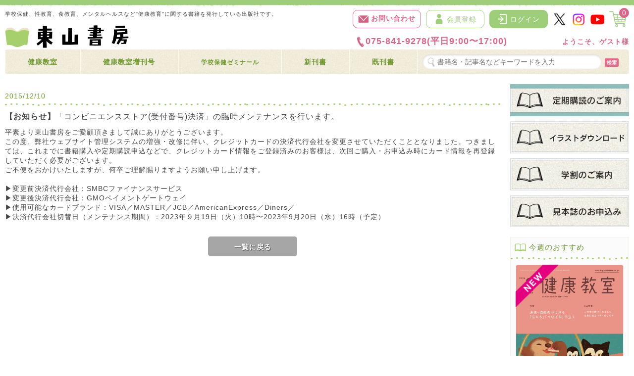

--- FILE ---
content_type: text/html; charset=UTF-8
request_url: http://higashiyama.co.jp/topics/detail/54
body_size: 68136
content:
<!doctype html>
<html lang="ja">
<head prefix="og: https://ogp.me/ns# fb: https://ogp.me/ns/fb# product: https://ogp.me/ns/product#">
    <meta charset="utf-8">
    <meta name="viewport" content="width=device-width, initial-scale=1, shrink-to-fit=no">
    <meta name="eccube-csrf-token" content="0ff905a1a759d5e127d45d80c3b350a.vlds2eWIFHd90wUfmtQTfaaiDBGians3yx3Lqs3wcmU._R0Cm4ziR0M7tUMsqod5CuD1W3DEIR9Sp1Gp5JjIHxzVYSGbrNFcRgSGVA">
    <title>東山書房 / ニュース記事</title>
            
<meta property="og:type" content="article"/>
<meta property="og:site_name" content="東山書房"/>

                    <link rel="icon" href="/html/user_data/assets/img/common/favicon.ico">
    <link rel="stylesheet" href="https://use.fontawesome.com/releases/v5.3.1/css/all.css" integrity="sha384-mzrmE5qonljUremFsqc01SB46JvROS7bZs3IO2EmfFsd15uHvIt+Y8vEf7N7fWAU" crossorigin="anonymous">
    <link rel="stylesheet" href="/html/template/default/assets/css/style.css">
        <script src="/html/bundle/front.bundle.js"></script>
        <script>
        $(function() {
            $.ajaxSetup({
                'headers': {
                    'ECCUBE-CSRF-TOKEN': $('meta[name="eccube-csrf-token"]').attr('content')
                }
            });
        });
    </script>
                    <link rel="stylesheet" href="/html/user_data/assets/css/reset.css">
        <link rel="stylesheet" href="/html/user_data/assets/css/cmm.css">
    <link rel="stylesheet" href="/html/user_data/assets/css/table.css">
    <link rel="stylesheet" href="/html/user_data/assets/css/contents.css">
    <link rel="stylesheet" href="/html/user_data/assets/css/customize.css">
    <!-- Google tag (gtag.js) -->
    <script async src="https://www.googletagmanager.com/gtag/js?id=G-XN5ME52Y23"></script>
    <script>
    window.dataLayer = window.dataLayer || []; function gtag(){dataLayer.push(arguments);} gtag('js', new Date()); gtag('config', 'G-XN5ME52Y23');
    </script>
</head>
<body id="page_topics42_detail" class="other_page">


<div class="ec-layoutRole">
                <header class="ec-layoutRole__header">
                <!-- ▼【4系・新規】ヘッダー -->
            <style>
	.popup_mypage {
		font-size: small;
		width: auto;
		min-width: 100px;
		padding: 10px;
		display: none;
		position: absolute;
		line-height: 1.2;
		top: 45px;
		right:55px;
		z-index: 15;
		background: #fff;
		border: #9ece7a solid 1px;
		border-radius: 2px;
		-webkit-border-radius: 2px;
		-moz-border-radius: 2px;
	}
	.popup_mypage p:first-child {
		line-height: 1.3;
		margin-bottom: 0.5em;
	}
	.popup_cart {
		font-size: small;
		width: auto;
		min-width: 120px;
		padding: 10px;
		display: none;
		position: absolute;
		top: 45px;
		right:5px;
		z-index: 15;
		background: #fff;
		border: #9ece7a solid 1px;
		border-radius: 2px;
		-webkit-border-radius: 2px;
		-moz-border-radius: 2px;
	}
	.popup_cart .product_type {
		margin-bottom: 5px;
	}
	.popup_cart div:last-child {
		margin-bottom: 0;
	}
	.popup_mypage a,
	.popup_cart a {
		text-decoration: underline;
	}

	.popup_mypage h2,
	.popup_cart h2 {
		font-size: 1.2em;
	}
	.quantity,
	.money {
		font-size: 14px;
		font-weight: bold;
	}
</style>
<script>
	$(function() {
		var $body = $('body');
		var $window = $(window);

		$window.on('scroll', function() {
			var scrollTop = $window.scrollTop();
			var windowWidth = $window.width();

			// 画面幅が768px未満の場合
			if (windowWidth < 768) {
			if (scrollTop > 10) {
				if (!$body.hasClass('header-fixed')) {
				$body.addClass('header-fixed');
				}
			} else {
				if ($body.hasClass('header-fixed')) {
				$body.removeClass('header-fixed');
				}
			}
			}
			// 画面幅が768px以上の場合
			else if (windowWidth < 880) {
			if (scrollTop > 20) {
				if (!$body.hasClass('header-fixed')) {
				$body.addClass('header-fixed');
				}
			} else {
				if ($body.hasClass('header-fixed')) {
				$body.removeClass('header-fixed');
				}
			}
			}
		});
		$window.on('load resize', function() {
			var windowWidth = $window.width();
			var scrollTop = $window.scrollTop();

			// 画面幅が768px未満の場合
			if (windowWidth < 768) {
			if (scrollTop <= 10 && $body.hasClass('header-fixed')) {
				$body.removeClass('header-fixed');
			}
			}
			// 画面幅が768px以上、880px未満の場合
			else if (windowWidth < 880) {
			if (scrollTop <= 20 && $body.hasClass('header-fixed')) {
				$body.removeClass('header-fixed');
			}
			} 
			// 画面幅が880px以上の場合
			else {
			if ($body.hasClass('header-fixed')) {
				$body.removeClass('header-fixed');
			}
			}
		});
	});
</script>
<div id="header_wrap" class="clearfix">
	<div id="header">
		<div class="only-pc__880">
			<div class="header-top flex">
				<h1 id="site_description">学校保健、性教育、食教育、メンタルヘルスなど"健康教育"に関する書籍を発行している出版社です。</h1>
				<div class="header-top__list">
					<ul class="flex">
						<li class="contact-mail"><a href="http://higashiyama.co.jp/contact" ><img src="/html/user_data/assets/img/icon/icon_mail_red.png" alt="メールフォームへ" />お問い合わせ</a></li>
													<li class="mypage-btn"><a href="http://higashiyama.co.jp/entry"><img src="/html/user_data/assets/img/common/btn_mypage.png" alt="会員登録">会員登録</a></li>
							<li class="login-btn"><a href="http://higashiyama.co.jp/mypage/"><img src="/html/user_data/assets/img/common/btn_login.png" alt="ログイン">ログイン</a></li>
												<li class="sns-link"><a href="https://twitter.com/higashiyama_pub" target="_blank"><img src="/html/user_data/assets/img/icon/icon_x.png" alt="公式X"></a></li>
						<li class="sns-link"><a href="https://www.instagram.com/higashiyama_pub" target="_blank"><img src="/html/user_data/assets/img/icon/icon_insta.png" alt="公式インスタグラム"></a></li>
						<li class="sns-link"><a href="https://www.youtube.com/channel/UCleuOBiUeXjnRTIOhC8-4YQ/featured" target="_blank"><img src="/html/user_data/assets/img/icon/icon_youtube.png" alt="youtube"></a></li>
						<li id="cart-btn"><a href="http://higashiyama.co.jp/cart"><img src="/html/user_data/assets/img/common/btn_cart.png" alt="カート"><span class="ec-cartNavi__badge">0</span></a></li>
					</ul>
					<div class="header-top__bottom">
						<div class="flex">
							<p class="contact-tel"><a href="tel:0758419278" ><img src="/html/user_data/assets/img/icon/icon_tel_red.png" alt="電話番号" />075-841-9278(平日9:00〜17:00)</a></p>
														<p class="welcome">ようこそ、ゲスト様</p>
													</div>
					</div>
				</div>
			</div>
		</div>
		<div class="header-menu flex">
			<div class="ec-headerNavSP" id="trigger">
                <i class="fas fa-bars"></i>
            </div>
			<h2 id="site_logo">
				<a href="http://higashiyama.co.jp/">
					<img src="/html/user_data/assets/img/common/logo.jpg" alt="東山書房">
				</a>
			</h2>
			<div class="header_utility">
				<div class="header-btnicon only-sp__880">
					<ul class="flex">
													<li class="mypage-btn"><a href="http://higashiyama.co.jp/entry"><img src="/html/user_data/assets/img/common/btn_mypage.png" alt="会員登録"></a></li>
							<li class="login-btn"><a href="http://higashiyama.co.jp/mypage/"><img src="/html/user_data/assets/img/common/btn_login.png" alt="ログイン"></a></li>
							<li id="cart-btn"><a href="http://higashiyama.co.jp/cart"><img src="/html/user_data/assets/img/common/btn_cart.png" alt="カート"><span class="ec-cartNavi__badge">0</span></a></li>
											</ul>
				</div>
			</div>
		</div>
	</div>
</div>
        <!-- ▲【4系・新規】ヘッダー -->

        </header>
    
                <div class="ec-layoutRole__contentTop">
                <!-- ▼ヘッダー用メニュー (商品検索) -->
            <style>
</style>

<script>
$(function(){
    $(".search_table dd.search_window input").focus(function() {
        if($(".search_table dd.search_window").hasClass('focus')){
            $(".search_table dd.search_window").removeClass('focus');
            $(".search_table dd.search_window").addClass('focus');
        }else{
        $(".search_table dd.search_window").addClass('focus');
        }
    });
    $(".search_table dd.search_window input").focusout(function() {
        if($(".search_table dd.search_window").hasClass('focus')){
            $(".search_table dd.search_window").removeClass('focus');
        }
    });
});
</script>

                            																																																																																																																																																																																																		            																																																														        																																																																																																																																																														        																																																																										                                

<div class="main_navi flex">
	<ul class="sf-menu flex">
		<li class="first">
			<a href="http://higashiyama.co.jp/products/list?category_id=1">健康教室</a>
			<ul>
							<li class="cfirst"><a href="http://higashiyama.co.jp/products/list?category_id=61">2025年度</a></li>
							<li class="cfirst"><a href="http://higashiyama.co.jp/products/list?category_id=59">2024年度</a></li>
							<li class="cfirst"><a href="http://higashiyama.co.jp/products/list?category_id=56">2023年度</a></li>
							<li class="cfirst"><a href="http://higashiyama.co.jp/products/list?category_id=49">2022年度</a></li>
							<li class="cfirst"><a href="http://higashiyama.co.jp/products/list?category_id=47">2021年度</a></li>
							<li class="cfirst"><a href="http://higashiyama.co.jp/products/list?category_id=44">2020年度</a></li>
							<li class="cfirst"><a href="http://higashiyama.co.jp/products/list?category_id=43">2019年度</a></li>
							<li class="cfirst"><a href="http://higashiyama.co.jp/products/list?category_id=42">2018年度</a></li>
							<li class="cfirst"><a href="http://higashiyama.co.jp/products/list?category_id=40">2017年度</a></li>
							<li class="cfirst"><a href="http://higashiyama.co.jp/products/list?category_id=38">2016年度</a></li>
							<li class="cfirst"><a href="http://higashiyama.co.jp/products/list?category_id=36">2015年度</a></li>
							<li class="cfirst"><a href="http://higashiyama.co.jp/products/list?category_id=11">2014年度</a></li>
							<li class="cfirst"><a href="http://higashiyama.co.jp/products/list?category_id=10">2013年度</a></li>
							<li class="cfirst"><a href="http://higashiyama.co.jp/products/list?category_id=9">2012年度</a></li>
							<li class="cfirst"><a href="http://higashiyama.co.jp/products/list?category_id=4">2011年度</a></li>
							<li class="cfirst"><a href="http://higashiyama.co.jp/products/list?category_id=3">2010年度</a></li>
						</ul>
		</li>
		<li>
			<a href="http://higashiyama.co.jp/products/list?category_id=2">健康教室増刊号</a>
			<ul>
				<li class="cfirst"><a href="http://higashiyama.co.jp/products/list?category_id=2">健康教室増刊号</a></li>
			</ul>
		</li>
		<li>
			<a href="/seminar" target="_blank"><span class="small">学校保健ゼミナール</span></a>
		</li>
		<li>
			<a href="/products/tag?id=1">新刊書</a>
			<ul>
				<li class="cfirst"><a href="/products/tag?id=1">新刊書</a></li>
			</ul>
		</li>
		<li>
			<a href="/products/tag?id=2">既刊書</a>
			<ul>
				<li class="cfirst">
					<a href="http://higashiyama.co.jp/products/list?category_id=6">養護教諭向け</a>
					<ul>
											<li class="cfirst"><a href="http://higashiyama.co.jp/products/list?category_id=12">養護教諭の職務</a></li>
											<li class="cfirst"><a href="http://higashiyama.co.jp/products/list?category_id=13">保健指導・保健教育</a></li>
											<li class="cfirst"><a href="http://higashiyama.co.jp/products/list?category_id=14">健康相談・メンタルヘルス</a></li>
											<li class="cfirst"><a href="http://higashiyama.co.jp/products/list?category_id=15">救急処置・病気の予防</a></li>
											<li class="cfirst"><a href="http://higashiyama.co.jp/products/list?category_id=16">性教育・薬物乱用防止教育</a></li>
											<li class="cfirst"><a href="http://higashiyama.co.jp/products/list?category_id=17">歯と口の健康</a></li>
											<li class="cfirst"><a href="http://higashiyama.co.jp/products/list?category_id=18">食育・栄養指導</a></li>
											<li class="cfirst"><a href="http://higashiyama.co.jp/products/list?category_id=19">クイズ・カット集・掲示物</a></li>
											<li class="cfirst"><a href="http://higashiyama.co.jp/products/list?category_id=20">養護教諭必携シリーズ</a></li>
											<li class="cfirst"><a href="http://higashiyama.co.jp/products/list?category_id=21">養護教諭講座</a></li>
											<li class="cfirst"><a href="http://higashiyama.co.jp/products/list?category_id=22">マルチメディア</a></li>
											<li class="cfirst"><a href="http://higashiyama.co.jp/products/list?category_id=23">保健簿・保健日誌</a></li>
											<li class="cfirst"><a href="http://higashiyama.co.jp/products/list?category_id=24">その他</a></li>
										</ul>
				</li>
				<li>
					<a href="http://higashiyama.co.jp/products/list?category_id=7">栄養教諭・職員向け</a>
					<ul>
											<li class="cfirst"><a href="http://higashiyama.co.jp/products/list?category_id=25">食育・栄養指導</a></li>
											<li class="cfirst"><a href="http://higashiyama.co.jp/products/list?category_id=26">歯と口の健康</a></li>
											<li class="cfirst"><a href="http://higashiyama.co.jp/products/list?category_id=27">クイズ・カット集・掲示物</a></li>
											<li class="cfirst"><a href="http://higashiyama.co.jp/products/list?category_id=28">マルチメディア</a></li>
											<li class="cfirst"><a href="http://higashiyama.co.jp/products/list?category_id=29">その他</a></li>
										</ul>
				</li>
				<li>
					<a href="http://higashiyama.co.jp/products/list?category_id=8">その他</a>
					<ul>
											<li class="cfirst"><a href="http://higashiyama.co.jp/products/list?category_id=41">マルチメディア</a></li>
											<li class="cfirst"><a href="http://higashiyama.co.jp/products/list?category_id=30">文部科学省刊行書</a></li>
											<li class="cfirst"><a href="http://higashiyama.co.jp/products/list?category_id=31">大学教科書</a></li>
											<li class="cfirst"><a href="http://higashiyama.co.jp/products/list?category_id=32">奈良教育大学ブックレットシリーズ</a></li>
											<li class="cfirst"><a href="http://higashiyama.co.jp/products/list?category_id=33">社会福祉士養成シリーズ</a></li>
											<li class="cfirst"><a href="http://higashiyama.co.jp/products/list?category_id=34">その他</a></li>
										</ul>
				</li>
			</ul>
		</li>
		<li class="last search-area">
            <form id="search_form" method="get" class="searchform" action="/products/list">
                <dl class="search_table flex">
                    <dd class="search_window">
                        <input type="search" name="name" maxlength="50" class="search-name" placeholder="書籍名・記事名などキーワードを入力" />
                    </dd>
                    <dd class="search_btn only-pc">
                        <button class="ec-headerSearch__keywordBtn" type="submit">
                            <img class="hover_change_image" src="/html/user_data/assets/img/common/btn_header_search.png" alt="検索">
                        </button>
                    </dd>
                </dl>
			</form>
		</li>
	</ul>
</div>
        <!-- ▲ヘッダー用メニュー (商品検索) -->

        </div>
    
    <div class="ec-layoutRole__contents">
                
                                    
        <main class="ec-layoutRole__mainWithColumn">
                                        <div class="ec-layoutRole__mainTop">
                        <!-- ▼[商品一覧]商品カテゴリー一覧4 -->
            <link rel="stylesheet" type="text/css" href="/html/plugin/AddOnForCategory42/assets/css/category4.css">


        <!-- ▲[商品一覧]商品カテゴリー一覧4 -->

                </div>
            
                        
<div class="contents-inner" id="news-detail">
<div class="bloc-header">
<p class="news-date">2015/12/10</p>
<h3 class="news-ttl"><strong>【お知らせ】</strong>「コンビニエンスストア(受付番号)決済」の臨時メンテナンスを行います。</h3>
</div>
<div class="bloc-body">
<ul><li>平素より東山書房をご愛顧頂きまして誠にありがとうございます。</li><li>この度、弊社ウェブサイト管理システムの増強・改修に伴い、クレジットカードの決済代行会社を変更させていただくこととなりました。つきましては、これまでに書籍購入や定期購読申込などで、クレジットカード情報をご登録済みのお客様は、次回ご購入・お申込み時にカード情報を再登録していただく必要がございます。</li><li>ご不便をおかけいたしますが、何卒ご理解賜りますようお願い申し上げます。</li><br><li>▶変更前決済代行会社：SMBCファイナンスサービス</li><li>▶変更後決済代行会社：GMOペイメントゲートウェイ</li><li>▶使用可能なカードブランド：VISA／MASTER／JCB／AmericanExpress／Diners／</li><li>▶決済代行会社切替日（メンテナンス期間）：2023年９月19日（火）10時〜2023年9月20日（水）16時（予定）</li></ul>
<p class="btn-area"><a class="ec-blockBtn--cancel gray-btn" href="http://higashiyama.co.jp/topics">一覧に戻る</a></p>
</div>
</div>

                                </main>

                            <aside class="ec-layoutRole__right">
                    <!-- ▼【4系・新規】バナー(サイド上・下層ページ) -->
            <div class="block_outer">
    <div id="rightbanners_area" class="for-lwidth">
        <ul>
            <li><a href="http://higashiyama.co.jp/kenkoukyoushitsu/teiki"><img src="/html/user_data/assets/img/banner/b_contents_top_teiki.webp" alt="定期購読のご案内" /></a></li>
            <li><a href="/illustdownloads/19480930/" target="_blank"><img src="/html/user_data/assets/img/banner/b_contents_top_illust.webp" alt="イラストダウンロード" /></a></li>
            <li><a href="http://higashiyama.co.jp/kenkoukyoushitsu/teiki/gakuwari"><img src="/html/user_data/assets/img/banner/b_contents_top_gakuwari.webp" alt="学割!健康教室のご案内" /></a></li>
            <li><a href="http://higashiyama.co.jp/sample_magazine"><img src="/html/user_data/assets/img/banner/b_contents_top_mihonshi.webp" alt="健康教室「見本誌」の申込み" /></a></li>
        </ul>
    </div>
    <div id="bottombanners_area" class="for-swidth">
        <div class="bottom_banner_box">
            <div class="bottom_banner_box__inner">
                <ul class="flex">            
            <li><a href="http://higashiyama.co.jp/kenkoukyoushitsu/teiki"><img src="/html/user_data/assets/img/banner/b_contents_top_teiki.webp" alt="定期購読のご案内" /></a></li>
                    <li><a href="/illustdownloads/19480930/" target="_blank"><img src="/html/user_data/assets/img/banner/b_contents_top_illust.webp" alt="イラストダウンロード" /></a></li>
                    <li><a href="http://higashiyama.co.jp/kenkoukyoushitsu/teiki/gakuwari"><img src="/html/user_data/assets/img/banner/b_contents_top_gakuwari.webp" alt="学割!健康教室のご案内" /></a></li>
                    <li><a href="http://higashiyama.co.jp/sample_magazine"><img src="/html/user_data/assets/img/banner/b_contents_top_mihonshi.webp" alt="健康教室「見本誌」の申込み" /></a></li>
                </ul>
            </div>
        </div>
    </div>
</div>
        <!-- ▲【4系・新規】バナー(サイド上・下層ページ) -->
    <!-- ▼【4系・新規】今週のオススメ -->
            <!-- ▼item_list▼ -->
<div class="block_outer">
<div class="ec-shelfRole current-month__recommendation" id="ranking_area">
    <h2 class="illust-title"><img src="/html/user_data/assets/img/icon/icon_book_green.png" alt="今週のオススメ" class="aligncenter" />今週のおすすめ</h2>
    <div class="block_body">
    <ul class="ec-shelfGrid flex">
                                                                                                                                                                                                                <li class="ec-shelfGrid__item rank-item flex newtag" id="rank1">
                <a href="http://higashiyama.co.jp/products/detail/730">
                                        <div class="productImage"><img  class="rankpicture" src="/html/upload/save_image/1226111201_694deef18d5b1.jpg"></div>
                                        <div class="productContents">
                        <p class="product-subname">［第77巻第3号　通巻1151号］</p>
                        <h3>健康教室　2026年2月号</h3>
                        <p class="product-subname"></p>
                        						<p class="productPrice">定価：
                            <span class="sale_price">
                                                                    1,090円
                                                            </span>
                        </p>
                                            </div>
                </a>
            </li>
                                                                                                                                                                                                                <li class="ec-shelfGrid__item rank-item flex newtag" id="rank2">
                <a href="http://higashiyama.co.jp/products/detail/729">
                                        <div class="productImage"><img  class="rankpicture" src="/html/upload/save_image/1224163843_694b9883e0d39.jpg"></div>
                                        <div class="productContents">
                        <p class="product-subname">保健教育で使える</p>
                        <h3>パワーポイント教材 プラス3 【冬・春編】</h3>
                        <p class="product-subname">健康教室　2026年1月臨時増刊号［第77巻第2号　通巻1150号］</p>
                                            </div>
                </a>
            </li>
                                                                                                                                                                                                                                                    <li class="ec-shelfGrid__item rank-item flex newtag" id="rank3">
                <a href="http://higashiyama.co.jp/products/detail/723">
                                        <div class="productImage"><img  class="rankpicture" src="/html/upload/save_image/1021110303_68f6e9d7d7203.jpg"></div>
                                        <div class="productContents">
                        <p class="product-subname">身近なアンコンシャス・バイアスを知って学ぼう</p>
                        <h3>性犯罪・性暴力から子どもを守る いのちの安全教育【小学校版】</h3>
                        <p class="product-subname"></p>
                                            </div>
                </a>
            </li>
                                                                                                                                <li class="ec-shelfGrid__item rank-item flex" id="rank4">
                <a href="http://higashiyama.co.jp/products/detail/725">
                                        <div class="productImage"><img  class="rankpicture" src="/html/upload/save_image/1028132851_690046834ed5b.jpg"></div>
                                        <div class="productContents">
                        <p class="product-subname">［第76巻第15号　通巻1147号］</p>
                        <h3>養護教諭のおしごと1年間PART2</h3>
                        <p class="product-subname">健康教室　2025年11月増刊号</p>
                                            </div>
                </a>
            </li>
                                                                                                                                                                    <li class="ec-shelfGrid__item rank-item flex" id="rank5">
                <a href="http://higashiyama.co.jp/products/detail/644">
                                        <div class="productImage"><img  class="rankpicture" src="/html/upload/save_image/0718152301_6698b4c581a65.jpg"></div>
                                        <div class="productContents">
                        <p class="product-subname"></p>
                        <h3>保健劇づくり</h3>
                        <p class="product-subname">シナリオ＆成功のポイント</p>
                                            </div>
                </a>
            </li>
            </ul>
    </div>
</div>
</div>
<!-- ▲item_list▲ -->
        <!-- ▲【4系・新規】今週のオススメ -->
    <!-- ▼イベントカレンダーブロック -->
                <script src="/html/plugin/EventCalendar42/assets/js/jquery.balloon.js"></script>
	<script type="text/javascript">
	$ (function(){
		$('li.ahref').balloon();
	});
	</script>
<link rel="stylesheet" href="/html/plugin/EventCalendar42/assets/css/contents.css">


<div class="block_outer">
	<div id="calender_mini_area">
        <div class="block_head flex">
			<h2 class="illust-title"><img src="/html/plugin/EventCalendar42/assets/img/title/deco_calender.png" alt="各種研修会などのご案内" class="aligncenter">各種研修会のご案内</h2>
			<a href="http://higashiyama.co.jp/event" class="detail-link">詳細</a>
		</div>
        <div class="block_body">
            <table id="this-month-table">
				<caption class="month">2026年1月</caption>
                <tr class="table-thead">
                    <th class="ec-calendar__sun sun">日</th>
                    <th class="ec-calendar__mon">月</th>
                    <th class="ec-calendar__tue">火</th>
                    <th class="ec-calendar__wed">水</th>
                    <th class="ec-calendar__thu">木</th>
                    <th class="ec-calendar__fri">金</th>
                    <th class="ec-calendar__sat sat">土</th>
                </tr>
                <tr>
																																			<td class="ec-calendar__day">
																																							
																										</td>
																																										<td class="ec-calendar__day">
																																							
																										</td>
																																										<td class="ec-calendar__day">
																																							
																										</td>
																																										<td class="ec-calendar__day">
																																							
																										</td>
																																																																																									<td class="ec-calendar__day">
																																																1
																											<ul class="event_icon">
																				
										<li class="ahref" title="【オンライン】全国の養護教諭のためのオンラインサロンKOKORO（※毎月第３水曜日開催）">
											<img src="/html/plugin/EventCalendar42/assets/img/icon/event_ico_04.png" alt="【オンライン】全国の養護教諭のためのオンラインサロンKOKORO（※毎月第３水曜日開催）" width="10px" />
										</li>
																													</ul>
																	</td>
																																																																																									<td class="ec-calendar__day">
																																																2
																											<ul class="event_icon">
																				
										<li class="ahref" title="【オンライン】全国の養護教諭のためのオンラインサロンKOKORO（※毎月第３水曜日開催）">
											<img src="/html/plugin/EventCalendar42/assets/img/icon/event_ico_04.png" alt="【オンライン】全国の養護教諭のためのオンラインサロンKOKORO（※毎月第３水曜日開催）" width="10px" />
										</li>
																													</ul>
																	</td>
																																																																																									<td class="off">
																																																3
																											<ul class="event_icon">
																				
										<li class="ahref" title="【オンライン】全国の養護教諭のためのオンラインサロンKOKORO（※毎月第３水曜日開催）">
											<img src="/html/plugin/EventCalendar42/assets/img/icon/event_ico_04.png" alt="【オンライン】全国の養護教諭のためのオンラインサロンKOKORO（※毎月第３水曜日開催）" width="10px" />
										</li>
																													</ul>
																	</td>
															</tr><tr>
																																																																																									<td class="off">
																																																4
																											<ul class="event_icon">
																				
										<li class="ahref" title="【オンライン】全国の養護教諭のためのオンラインサロンKOKORO（※毎月第３水曜日開催）">
											<img src="/html/plugin/EventCalendar42/assets/img/icon/event_ico_04.png" alt="【オンライン】全国の養護教諭のためのオンラインサロンKOKORO（※毎月第３水曜日開催）" width="10px" />
										</li>
																													</ul>
																	</td>
																																																																																									<td class="ec-calendar__day">
																																																5
																											<ul class="event_icon">
																				
										<li class="ahref" title="【オンライン】全国の養護教諭のためのオンラインサロンKOKORO（※毎月第３水曜日開催）">
											<img src="/html/plugin/EventCalendar42/assets/img/icon/event_ico_04.png" alt="【オンライン】全国の養護教諭のためのオンラインサロンKOKORO（※毎月第３水曜日開催）" width="10px" />
										</li>
																													</ul>
																	</td>
																																																																																									<td class="ec-calendar__day">
																																																6
																											<ul class="event_icon">
																				
										<li class="ahref" title="【オンライン】全国の養護教諭のためのオンラインサロンKOKORO（※毎月第３水曜日開催）">
											<img src="/html/plugin/EventCalendar42/assets/img/icon/event_ico_04.png" alt="【オンライン】全国の養護教諭のためのオンラインサロンKOKORO（※毎月第３水曜日開催）" width="10px" />
										</li>
																													</ul>
																	</td>
																																																																																									<td class="ec-calendar__day">
																																																7
																											<ul class="event_icon">
																				
										<li class="ahref" title="【オンライン】全国の養護教諭のためのオンラインサロンKOKORO（※毎月第３水曜日開催）">
											<img src="/html/plugin/EventCalendar42/assets/img/icon/event_ico_04.png" alt="【オンライン】全国の養護教諭のためのオンラインサロンKOKORO（※毎月第３水曜日開催）" width="10px" />
										</li>
																													</ul>
																	</td>
																																																																																																												<td class="ec-calendar__day">
																																																8
																											<ul class="event_icon">
																																								
										<li class="ahref" title="【オンライン】全国の養護教諭のためのオンラインサロンKOKORO（※毎月第３水曜日開催）">
											<img src="/html/plugin/EventCalendar42/assets/img/icon/event_ico_04.png" alt="【オンライン】全国の養護教諭のためのオンラインサロンKOKORO（※毎月第３水曜日開催）" width="10px" />
										</li>
																													</ul>
																	</td>
																																																																																									<td class="ec-calendar__day">
																																																9
																											<ul class="event_icon">
																				
										<li class="ahref" title="【オンライン】全国の養護教諭のためのオンラインサロンKOKORO（※毎月第３水曜日開催）">
											<img src="/html/plugin/EventCalendar42/assets/img/icon/event_ico_04.png" alt="【オンライン】全国の養護教諭のためのオンラインサロンKOKORO（※毎月第３水曜日開催）" width="10px" />
										</li>
																													</ul>
																	</td>
																																																																																																												<td class="off">
																																																10
																											<ul class="event_icon">
																																								
										<li class="ahref" title="【オンライン】全国の養護教諭のためのオンラインサロンKOKORO（※毎月第３水曜日開催）">
											<img src="/html/plugin/EventCalendar42/assets/img/icon/event_ico_04.png" alt="【オンライン】全国の養護教諭のためのオンラインサロンKOKORO（※毎月第３水曜日開催）" width="10px" />
										</li>
																													</ul>
																	</td>
															</tr><tr>
																																																																																									<td class="off">
																																																11
																											<ul class="event_icon">
																				
										<li class="ahref" title="【オンライン】全国の養護教諭のためのオンラインサロンKOKORO（※毎月第３水曜日開催）">
											<img src="/html/plugin/EventCalendar42/assets/img/icon/event_ico_04.png" alt="【オンライン】全国の養護教諭のためのオンラインサロンKOKORO（※毎月第３水曜日開催）" width="10px" />
										</li>
																													</ul>
																	</td>
																																																																																									<td class="ec-calendar__day">
																																																12
																											<ul class="event_icon">
																				
										<li class="ahref" title="【オンライン】全国の養護教諭のためのオンラインサロンKOKORO（※毎月第３水曜日開催）">
											<img src="/html/plugin/EventCalendar42/assets/img/icon/event_ico_04.png" alt="【オンライン】全国の養護教諭のためのオンラインサロンKOKORO（※毎月第３水曜日開催）" width="10px" />
										</li>
																													</ul>
																	</td>
																																																																																									<td class="ec-calendar__day">
																																																13
																											<ul class="event_icon">
																				
										<li class="ahref" title="【オンライン】全国の養護教諭のためのオンラインサロンKOKORO（※毎月第３水曜日開催）">
											<img src="/html/plugin/EventCalendar42/assets/img/icon/event_ico_04.png" alt="【オンライン】全国の養護教諭のためのオンラインサロンKOKORO（※毎月第３水曜日開催）" width="10px" />
										</li>
																													</ul>
																	</td>
																																																																																									<td class="ec-calendar__day">
																																																14
																											<ul class="event_icon">
																				
										<li class="ahref" title="【オンライン】全国の養護教諭のためのオンラインサロンKOKORO（※毎月第３水曜日開催）">
											<img src="/html/plugin/EventCalendar42/assets/img/icon/event_ico_04.png" alt="【オンライン】全国の養護教諭のためのオンラインサロンKOKORO（※毎月第３水曜日開催）" width="10px" />
										</li>
																													</ul>
																	</td>
																																																																																									<td class="ec-calendar__day">
																																																15
																											<ul class="event_icon">
																				
										<li class="ahref" title="【オンライン】全国の養護教諭のためのオンラインサロンKOKORO（※毎月第３水曜日開催）">
											<img src="/html/plugin/EventCalendar42/assets/img/icon/event_ico_04.png" alt="【オンライン】全国の養護教諭のためのオンラインサロンKOKORO（※毎月第３水曜日開催）" width="10px" />
										</li>
																													</ul>
																	</td>
																																																																																									<td class="ec-calendar__day">
																																																16
																											<ul class="event_icon">
																				
										<li class="ahref" title="【オンライン】全国の養護教諭のためのオンラインサロンKOKORO（※毎月第３水曜日開催）">
											<img src="/html/plugin/EventCalendar42/assets/img/icon/event_ico_04.png" alt="【オンライン】全国の養護教諭のためのオンラインサロンKOKORO（※毎月第３水曜日開催）" width="10px" />
										</li>
																													</ul>
																	</td>
																																																																																																																																																																					<td class="off">
																																																17
																											<ul class="event_icon">
																																																																																																				
										<li class="ahref" title="【オンライン】全国の養護教諭のためのオンラインサロンKOKORO（※毎月第３水曜日開催）">
											<img src="/html/plugin/EventCalendar42/assets/img/icon/event_ico_04.png" alt="【オンライン】全国の養護教諭のためのオンラインサロンKOKORO（※毎月第３水曜日開催）" width="10px" />
										</li>
																													</ul>
																	</td>
															</tr><tr>
																																																																																																																															<td class="off">
																																																18
																											<ul class="event_icon">
																																																												
										<li class="ahref" title="【オンライン】全国の養護教諭のためのオンラインサロンKOKORO（※毎月第３水曜日開催）">
											<img src="/html/plugin/EventCalendar42/assets/img/icon/event_ico_04.png" alt="【オンライン】全国の養護教諭のためのオンラインサロンKOKORO（※毎月第３水曜日開催）" width="10px" />
										</li>
																													</ul>
																	</td>
																																																																																									<td class="ec-calendar__day">
																																																19
																											<ul class="event_icon">
																				
										<li class="ahref" title="【オンライン】全国の養護教諭のためのオンラインサロンKOKORO（※毎月第３水曜日開催）">
											<img src="/html/plugin/EventCalendar42/assets/img/icon/event_ico_04.png" alt="【オンライン】全国の養護教諭のためのオンラインサロンKOKORO（※毎月第３水曜日開催）" width="10px" />
										</li>
																													</ul>
																	</td>
																																																																																									<td class="ec-calendar__day">
																																																20
																											<ul class="event_icon">
																				
										<li class="ahref" title="【オンライン】全国の養護教諭のためのオンラインサロンKOKORO（※毎月第３水曜日開催）">
											<img src="/html/plugin/EventCalendar42/assets/img/icon/event_ico_04.png" alt="【オンライン】全国の養護教諭のためのオンラインサロンKOKORO（※毎月第３水曜日開催）" width="10px" />
										</li>
																													</ul>
																	</td>
																									<td class="today">
																								21
																											<ul class="event_icon">
																				
										<li class="ahref" title="【オンライン】全国の養護教諭のためのオンラインサロンKOKORO（※毎月第３水曜日開催）">
											<img src="/html/plugin/EventCalendar42/assets/img/icon/event_ico_04.png" alt="【オンライン】全国の養護教諭のためのオンラインサロンKOKORO（※毎月第３水曜日開催）" width="10px" />
										</li>
																													</ul>
																	</td>
																																																																																									<td class="ec-calendar__day">
																																																22
																											<ul class="event_icon">
																				
										<li class="ahref" title="【オンライン】全国の養護教諭のためのオンラインサロンKOKORO（※毎月第３水曜日開催）">
											<img src="/html/plugin/EventCalendar42/assets/img/icon/event_ico_04.png" alt="【オンライン】全国の養護教諭のためのオンラインサロンKOKORO（※毎月第３水曜日開催）" width="10px" />
										</li>
																													</ul>
																	</td>
																																																																																									<td class="ec-calendar__day">
																																																23
																											<ul class="event_icon">
																				
										<li class="ahref" title="【オンライン】全国の養護教諭のためのオンラインサロンKOKORO（※毎月第３水曜日開催）">
											<img src="/html/plugin/EventCalendar42/assets/img/icon/event_ico_04.png" alt="【オンライン】全国の養護教諭のためのオンラインサロンKOKORO（※毎月第３水曜日開催）" width="10px" />
										</li>
																													</ul>
																	</td>
																																																																																																												<td class="off">
																																																24
																											<ul class="event_icon">
																				
										<li class="ahref" title="【広島】第20回教育と安全フォーラムinひろしま">
											<img src="/html/plugin/EventCalendar42/assets/img/icon/event_ico_07.png" alt="【広島】第20回教育と安全フォーラムinひろしま" width="10px" />
										</li>
																														
										<li class="ahref" title="【オンライン】全国の養護教諭のためのオンラインサロンKOKORO（※毎月第３水曜日開催）">
											<img src="/html/plugin/EventCalendar42/assets/img/icon/event_ico_04.png" alt="【オンライン】全国の養護教諭のためのオンラインサロンKOKORO（※毎月第３水曜日開催）" width="10px" />
										</li>
																													</ul>
																	</td>
															</tr><tr>
																																																																																									<td class="off">
																																																25
																											<ul class="event_icon">
																				
										<li class="ahref" title="【オンライン】全国の養護教諭のためのオンラインサロンKOKORO（※毎月第３水曜日開催）">
											<img src="/html/plugin/EventCalendar42/assets/img/icon/event_ico_04.png" alt="【オンライン】全国の養護教諭のためのオンラインサロンKOKORO（※毎月第３水曜日開催）" width="10px" />
										</li>
																													</ul>
																	</td>
																																																																																									<td class="ec-calendar__day">
																																																26
																											<ul class="event_icon">
																				
										<li class="ahref" title="【オンライン】全国の養護教諭のためのオンラインサロンKOKORO（※毎月第３水曜日開催）">
											<img src="/html/plugin/EventCalendar42/assets/img/icon/event_ico_04.png" alt="【オンライン】全国の養護教諭のためのオンラインサロンKOKORO（※毎月第３水曜日開催）" width="10px" />
										</li>
																													</ul>
																	</td>
																																																																																									<td class="ec-calendar__day">
																																																27
																											<ul class="event_icon">
																				
										<li class="ahref" title="【オンライン】全国の養護教諭のためのオンラインサロンKOKORO（※毎月第３水曜日開催）">
											<img src="/html/plugin/EventCalendar42/assets/img/icon/event_ico_04.png" alt="【オンライン】全国の養護教諭のためのオンラインサロンKOKORO（※毎月第３水曜日開催）" width="10px" />
										</li>
																													</ul>
																	</td>
																																																																																																												<td class="ec-calendar__day">
																																																28
																											<ul class="event_icon">
																				
										<li class="ahref" title="【東京】日本AED財団　第８回Schoolフォーラム">
											<img src="/html/plugin/EventCalendar42/assets/img/icon/event_ico_07.png" alt="【東京】日本AED財団　第８回Schoolフォーラム" width="10px" />
										</li>
																														
										<li class="ahref" title="【オンライン】全国の養護教諭のためのオンラインサロンKOKORO（※毎月第３水曜日開催）">
											<img src="/html/plugin/EventCalendar42/assets/img/icon/event_ico_04.png" alt="【オンライン】全国の養護教諭のためのオンラインサロンKOKORO（※毎月第３水曜日開催）" width="10px" />
										</li>
																													</ul>
																	</td>
																																																																																									<td class="ec-calendar__day">
																																																29
																											<ul class="event_icon">
																				
										<li class="ahref" title="【オンライン】全国の養護教諭のためのオンラインサロンKOKORO（※毎月第３水曜日開催）">
											<img src="/html/plugin/EventCalendar42/assets/img/icon/event_ico_04.png" alt="【オンライン】全国の養護教諭のためのオンラインサロンKOKORO（※毎月第３水曜日開催）" width="10px" />
										</li>
																													</ul>
																	</td>
																																																																																									<td class="ec-calendar__day">
																																																30
																											<ul class="event_icon">
																				
										<li class="ahref" title="【オンライン】全国の養護教諭のためのオンラインサロンKOKORO（※毎月第３水曜日開催）">
											<img src="/html/plugin/EventCalendar42/assets/img/icon/event_ico_04.png" alt="【オンライン】全国の養護教諭のためのオンラインサロンKOKORO（※毎月第３水曜日開催）" width="10px" />
										</li>
																													</ul>
																	</td>
																																																																																																																															<td class="off">
																																																31
																											<ul class="event_icon">
																				
										<li class="ahref" title="【兵庫】第27回JKYBライフスキル教育セミナー（伊丹）">
											<img src="/html/plugin/EventCalendar42/assets/img/icon/event_ico_01.png" alt="【兵庫】第27回JKYBライフスキル教育セミナー（伊丹）" width="10px" />
										</li>
																														
										<li class="ahref" title="【北海道】第42回NPO北海道思春期支援ネットワーク　冬季セミナー">
											<img src="/html/plugin/EventCalendar42/assets/img/icon/event_ico_01.png" alt="【北海道】第42回NPO北海道思春期支援ネットワーク　冬季セミナー" width="10px" />
										</li>
																														
										<li class="ahref" title="【オンライン】全国の養護教諭のためのオンラインサロンKOKORO（※毎月第３水曜日開催）">
											<img src="/html/plugin/EventCalendar42/assets/img/icon/event_ico_04.png" alt="【オンライン】全国の養護教諭のためのオンラインサロンKOKORO（※毎月第３水曜日開催）" width="10px" />
										</li>
																													</ul>
																	</td>
												                </tr>
            </table>
            <p class="information">※赤字は休業日です</p>
        </div>
    </div>
</div>

        <!-- ▲イベントカレンダーブロック -->
    <!-- ▼【4系・新規】バナー(サイド) -->
            <div class="block_outer">
    <div id="rightbanners_area" class="for-lwidth">
        <ul>
            <li><a href="http://higashiyama.co.jp/mypage/readebook/1">
                <img src="/html/user_data/assets/img/banner/yomihoudai.jpg" alt="読み放題" /></li>
            <li><a href="/user_data/ebook">
                    <img src="/html/user_data/assets/img/banner/ebook.jpg" alt="電子書籍" /></a></li>
            <li><a href="http://higashiyama.co.jp/seminar">
                        <img src="/html/user_data/assets/img/banner/bnr_seminar.webp" alt="学校保健ゼミナール" /></a></li>
            <li><a href="/user_data/manuscript">
                <img src="/html/user_data/assets/img/banner/manuscript.jpg" alt="原稿募集" /></a></li>
        </ul>
    </div>
    <div id="bottombanners_area" class="for-swidth">
        <div class="bottom_banner_box">
            <div class="bottom_banner_box__inner">
                <ul class="flex">
                    <li>
                        <a href="http://higashiyama.co.jp/mypage/readebook/1">
                        <img src="/html/user_data/assets/img/banner/yomihoudai.jpg" alt="読み放題" /></a>
                    </li>
                    <li>
                        <a href="/user_data/ebook">
                        <img src="/html/user_data/assets/img/banner/ebook.jpg" alt="電子書籍" /></a>
                    </li>
                    <li><a href="http://higashiyama.co.jp/seminar">
                                <img src="/html/user_data/assets/img/banner/bnr_seminar.webp" alt="学校保健ゼミナール" /></a></li>
                    <li>
                        <a href="/user_data/manuscript">
                        <img src="/html/user_data/assets/img/banner/manuscript.jpg" alt="原稿募集" /></a>
                    </li>
                </ul>
            </div>
        </div>
    </div>
</div>
        <!-- ▲【4系・新規】バナー(サイド) -->

            </aside>
            </div>

                <div class="ec-layoutRole__contentBottom">
                <!-- ▼【4系】フッター用ナビ -->
                <script>
        $(function() {

        });
    </script>
<style>
.footer_navi a{
	position: relative;
	display:block;
	height:100%;
	width:100%;
}
.footer_navi a img {
	position: absolute;
	top: 50%;
	left: 50%;
	-webkit-transform: translate(-50%, -50%);
	transform: translate(-50%, -50%);
	width: 100%;
	display: block;
	height: 90%;
  	object-fit: contain;
	transition: .5s ease-in-out;
}
.footer_navi a:hover img:nth-of-type(2) {
	opacity: 0;
}

</style>
<div class="footer_navi only-sp">
	<ul class="flex">
					<li>
				<a data-transition="slideup" href="http://higashiyama.co.jp/mypage/">
					<img class="hover_change_image" src="/html/user_data/assets/img/button/btn_footer_mypage_on.png" alt="MYページ" />
					<img class="hover_change_image" src="/html/user_data/assets/img/button/btn_footer_mypage.png" alt="MYページ" />
				</a>
			</li>
			<li>
				<a data-transition="slideup" href="http://higashiyama.co.jp/mypage/favorite">
					<img class="hover_change_image" src="/html/user_data/assets/img/button/btn_footer_favorite_on.png" alt="お気に入り" />
					<img class="hover_change_image" src="/html/user_data/assets/img/button/btn_footer_favorite.png" alt="お気に入り" />
				</a>
			</li>
				<li>
			<a rel="external" href="http://higashiyama.co.jp/cart">
				<img class="hover_change_image" src="/html/user_data/assets/img/button/btn_footer_cart_on.png" alt="カゴの中を見る" />
				<img class="hover_change_image" src="/html/user_data/assets/img/button/btn_footer_cart.png" alt="カゴの中を見る" />
			</a>
		</li>
		<li>
			<a rel="external" href="http://higashiyama.co.jp/">
				<img class="hover_change_image" src="/html/user_data/assets/img/button/btn_footer_toppage_on.png" alt="トップページへ" />
				<img class="hover_change_image" src="/html/user_data/assets/img/button/btn_footer_toppage.png" alt="トップページへ" />
			</a>
		</li>
	</ul>
</div>
        <!-- ▲【4系】フッター用ナビ -->
    <!-- ▼【4系】フッター用ログイン -->
            <div class="footer_status_area only-sp">
            <p>ようこそ ゲストさん</p>
		<div class="mypage-btn"><a href="http://higashiyama.co.jp/entry"><img src="/html/user_data/assets/img/common/btn_mypage.png" alt="会員登録">会員登録</a></div>
    </div>
        <!-- ▲【4系】フッター用ログイン -->

        </div>
    
                <footer class="ec-layoutRole__footer">
                <!-- ▼【4系・新規】フッター -->
            <div id="footer_wrap" class="only-pc">
    <div class="ec-footerRole" id="footer_layer">
        <div class="ec-footerRole__inner" id="footer">
            <div id="footer_menu">
                <ul class="ec-footerNavi__top flex">
                    <li><a href="http://higashiyama.co.jp/">ホーム</a></li>
                    <li><a href="http://higashiyama.co.jp/help/about">会社案内</a></li>
                    <li><a href="http://higashiyama.co.jp/guide">ご利用案内</a></li>
                    <li><a href="http://higashiyama.co.jp/contact">お問い合わせ</a></li>
                    <li><a href="http://higashiyama.co.jp/user_data/faq">よくある質問</a></li>
                </ul>
            </div>
            <div class="ec-footerNavi__bottom">
                <ul class="ec-footerNavi flex">
                    <li class="ec-footerNavi__link">
                        <a href="http://higashiyama.co.jp/help/privacy">プライバシーポリシー</a>
                    </li>
                    <li class="ec-footerNavi__link">
                        <a href="http://higashiyama.co.jp/help/tradelaw">特定商取引法に基づく表記</a>
                    </li>
                    <li class="ec-footerNavi__link">
                        <a href="http://higashiyama.co.jp/help/agreement">ご利用規約</a>
                    </li>
                </ul>
            </div>
            <div class="ec-footerTitle__copyright" id="copyright">
                <small>Copyright © 2005-2026 東山書房 all rights reserved. No reproduction or without written permission.<br />
                当サイトに掲載の文章・写真・イラスト等、すべての著作権は株式会社東山書房に帰属します。無断複写・転載を禁じます。</small>
            </div>
        </div>
    </div>
</div>
<div class="ec-footerRole only-sp" id="footer_layer">
    <div class="ec-footerRole__inner" id="footer">
        <div id="footer_menu" class="footer_menu__sp">
            <ul class="ec-footerNavi flex">
                <li class="ec-footerNavi__link"><a href="http://higashiyama.co.jp/help/about">会社案内</a></li>｜
                <li class="ec-footerNavi__link"><a href="http://higashiyama.co.jp/guide">ご利用案内</a></li>｜
                <li class="ec-footerNavi__link"><a href="http://higashiyama.co.jp/contact">お問い合わせ</a></li>
                <li class="ec-footerNavi__link"><a href="http://higashiyama.co.jp/user_data/faq">よくある質問</a></li>｜
                <li class="ec-footerNavi__link"><a href="http://higashiyama.co.jp/help/privacy">プライバシーポリシー</a></li>
                <li class="ec-footerNavi__link"><a href="http://higashiyama.co.jp/help/tradelaw">特定商取引法に基づく表記</a></li>｜
                <li class="ec-footerNavi__link"><a href="http://higashiyama.co.jp/help/agreement">ご利用規約</a></li>
            </ul>
        </div>
        <p class="ec-footerTitle__copyright" id="copyright">
            <small>Copyright © 2005-2026 東山書房 All rights reserved.</small>
        </p>
    </div>
</div>
        <!-- ▲【4系・新規】フッター -->
    <!-- ▼【4系・新規】下部固定ナビ(sp) -->
            <style>
.bottom-fixed__navi{
  position: fixed;
  left: 0;
  bottom: 0;
  background: #fff;
  width: 100%;
  z-index: 45;
  display: none;
}
.bottom-fixed__navi ul{
	border-top: 1px solid #dd6487;
}
.bottom-fixed__navi li{
	width: 50%;
}
.bottom-fixed__navi li:nth-of-type(1){
	border-right: 1px solid #dd6487;
}
.bottom-fixed__navi li a{
	width: 100%;
	height: 100%;
	border: none;
	display: flex;
	flex-wrap: wrap;
	justify-content: center;
	align-items: center;
	transition: all .5s ease;
}
.bottom-fixed__navi li a:hover{
	opacity: .7;
  transition: all .5s ease;
}
.bottom-fixed__navi .contact-tel a img,
.bottom-fixed__navi .contact-mail a img {
  margin-left: 0;
  margin-right: 5px;
}
.business-hour{
  display: block;
  width: 100%;
  text-align: center;
  font-size: 12px;
  margin-top: 5px;
}
.ec-blockTopBtn{
	bottom: 60px;
}
.bottom-fixed .ec-footerRole{
	padding-bottom: 55px;
}
@media only screen and (min-width: 880px){
	.bottom-fixed__navi{
		display: none;
	}
    .ec-blockTopBtn{
    	bottom: 20px;
    }
	.bottom-fixed .ec-footerRole{
		padding-bottom: 0;
	}
}
</style>
<script>
	$(function() {
		var $body = $('body');
		var $window = $(window);
		$window.on('scroll', function() {
			if ($window.width() < 880) {
				if($(this).scrollTop() > 30) { 
					$(".bottom-fixed__navi").fadeIn();
					if (!$body.hasClass('bottom-fixed')) {
						$body.addClass('bottom-fixed');
					}
				} else {
					$(".bottom-fixed__navi").fadeOut();
					if ($body.hasClass('bottom-fixed')) {
						$body.removeClass('bottom-fixed');
					}
				}
			}
		});
		$window.on('load resize', function() {
			if ($window.width() >= 880) {
				$(".bottom-fixed__navi").fadeOut();
				if ($body.hasClass('bottom-fixed')) {
					$body.removeClass('bottom-fixed');
				}
			}
		});
	});
</script>
<div class="bottom-fixed__navi">
	<div class="bottom-fixed__navi__inner">
		<ul class="flex">
			<li class="contact-mail"><a href="http://higashiyama.co.jp/contact" ><img src="/html/user_data/assets/img/icon/icon_mail_red.png" alt="メールフォームへ" />お問い合わせ</a></li>
			<li class="contact-tel"><a href="tel:0758419278" ><img src="/html/user_data/assets/img/icon/icon_tel_red.png" alt="電話番号" />075-841-9278<span class="business-hour">(平日9:00〜17:00)</span></a></li>
		</ul>
	</div>	
</div>
        <!-- ▲【4系・新規】下部固定ナビ(sp) -->

        </footer>
    </div><!-- ec-layoutRole -->

<div class="ec-overlayRole"></div>
<div class="ec-drawerRoleClose"><i class="fas fa-times"></i></div>
<div class="ec-drawerRole">
                    <!-- ▼【4系・新規】ナビメニュー(sp) -->
            <script>
    $(function() {
		// スマホのドロワーメニュー内の下層カテゴリ表示
		// TODO FIXME スマホのカテゴリ表示方法
		$('.spnav-cat-list .cat-btn').click(function() {
			var child = $(this).siblings('ul');
			child.slideToggle();
		});
    });
</script>

<div class="spnav-container">
<div class="spnav-sns">
	<ul class="flex">
	<li class="sns-link"><a href="https://twitter.com/higashiyama_pub" target="_blank"><img src="/html/user_data/assets/img/icon/icon_x.png" alt="公式X"></a></li>
	<li class="sns-link"><a href="https://www.instagram.com/higashiyama_pub" target="_blank"><img src="/html/user_data/assets/img/icon/icon_insta.png" alt="公式インスタグラム"></a></li>
	<li class="sns-link"><a href="https://www.youtube.com/channel/UCleuOBiUeXjnRTIOhC8-4YQ/featured" target="_blank"><img src="/html/user_data/assets/img/icon/icon_youtube.png" alt="youtube"></a></li>
	</ul>
</div>
<div class="spnav-top">
<p class="welcome">ようこそ、ゲスト様</p>

<ul class="spnav-login">
	<li id="mypage-btn"><a href="http://higashiyama.co.jp/mypage/">ログイン</a></li>
	<li id="mypage-btn"><a href="http://higashiyama.co.jp/entry">会員登録</a></li>
</ul>
</div>
<div class="spnav-menu">
<ul class="">
	<li class="haslink"><a href="http://higashiyama.co.jp/">TOP</a></li>
	<li>
		<p class="spnav-catttl">コンテンツ</p>
		<ul class="spnav-cat-list">
			<li class="have-child">
				<p class="cat-btn">健康教室<span class="btn-toggle"></span></p>
																																																													<ul>
													<li class="haslink">
								<a href="http://higashiyama.co.jp/products/list?category_id=61">
								2025年度
								</a>
							</li>
													<li class="haslink">
								<a href="http://higashiyama.co.jp/products/list?category_id=59">
								2024年度
								</a>
							</li>
													<li class="haslink">
								<a href="http://higashiyama.co.jp/products/list?category_id=56">
								2023年度
								</a>
							</li>
													<li class="haslink">
								<a href="http://higashiyama.co.jp/products/list?category_id=49">
								2022年度
								</a>
							</li>
													<li class="haslink">
								<a href="http://higashiyama.co.jp/products/list?category_id=47">
								2021年度
								</a>
							</li>
													<li class="haslink">
								<a href="http://higashiyama.co.jp/products/list?category_id=44">
								2020年度
								</a>
							</li>
													<li class="haslink">
								<a href="http://higashiyama.co.jp/products/list?category_id=43">
								2019年度
								</a>
							</li>
													<li class="haslink">
								<a href="http://higashiyama.co.jp/products/list?category_id=42">
								2018年度
								</a>
							</li>
													<li class="haslink">
								<a href="http://higashiyama.co.jp/products/list?category_id=40">
								2017年度
								</a>
							</li>
													<li class="haslink">
								<a href="http://higashiyama.co.jp/products/list?category_id=38">
								2016年度
								</a>
							</li>
													<li class="haslink">
								<a href="http://higashiyama.co.jp/products/list?category_id=36">
								2015年度
								</a>
							</li>
													<li class="haslink">
								<a href="http://higashiyama.co.jp/products/list?category_id=11">
								2014年度
								</a>
							</li>
													<li class="haslink">
								<a href="http://higashiyama.co.jp/products/list?category_id=10">
								2013年度
								</a>
							</li>
													<li class="haslink">
								<a href="http://higashiyama.co.jp/products/list?category_id=9">
								2012年度
								</a>
							</li>
													<li class="haslink">
								<a href="http://higashiyama.co.jp/products/list?category_id=4">
								2011年度
								</a>
							</li>
													<li class="haslink">
								<a href="http://higashiyama.co.jp/products/list?category_id=3">
								2010年度
								</a>
							</li>
											</ul>
																																																																																																			</li>
			<li class="haslink"><a href="http://higashiyama.co.jp/products/list?category_id=2">健康教室増刊号</a></li>
			<li class="haslink"><a href="/illustdownloads/19480930/" target="_blank">イラストダウンロード</a></li>
			<li class="haslink"><a href="/products/tag?id=1">新刊書</a></li>
			<li class="have-child">
				<p class="cat-btn">既刊書<span class="btn-toggle"></span></p>
				<ul>
					<li class="haslink"><a href="/products/tag?id=2">既刊書全て</a></li>
					<li class="haslink"><a href="http://higashiyama.co.jp/products/list?category_id=6">養護教諭向け</a></li>
					<li class="haslink"><a href="http://higashiyama.co.jp/products/list?category_id=7">栄養教諭・職員向け</a></li>
					<li class="haslink"><a href="http://higashiyama.co.jp/products/list?category_id=8">その他</a></li>
				</ul>
			</li>
		</ul>
	</li>
	<li class="haslink"><a href="http://higashiyama.co.jp/help/about">会社案内</a></li>
	<li class="haslink"><a href="http://higashiyama.co.jp/guide">ご利用案内</a></li>
	<li class="haslink"><a href="http://higashiyama.co.jp/contact">お問い合わせ</a></li>
	<li class="haslink"><a href="http://higashiyama.co.jp/user_data/faq">よくある質問</a></li>
	<li class="haslink"><a href="http://higashiyama.co.jp/help/privacy">プライバシーポリシー</a></li>
	<li class="haslink"><a href="http://higashiyama.co.jp/help/tradelaw">特定商取引法に基づく表記</a></li>
	<li class="haslink"><a href="http://higashiyama.co.jp/help/about">ご利用規約</a></li>
</ul>
</div>

</div>
        <!-- ▲【4系・新規】ナビメニュー(sp) -->

    </div>
<div class="ec-blockTopBtn pagetop">PAGE TOP</div>
<script>
var eccube_lang = {
    'common.delete_confirm': "削除してもよろしいですか?",
    'front.product.out_of_stock': "ただいま品切れ中です。",
};
</script>
<script src="/html/template/default/assets/js/function.js"></script>
<script src="/html/template/default/assets/js/eccube.js"></script>
    <script src="/html/user_data/assets/js/customize.js"></script>
</body>
</html>


--- FILE ---
content_type: text/css
request_url: http://higashiyama.co.jp/html/plugin/EventCalendar42/assets/css/contents.css
body_size: 9015
content:
/* ===============================================
共通
=============================================== */
h1, h2, h3, h4, h5 {
    font-size: 100%;
    line-height: 150%;
}
img {
    max-width: 100%;
    height: auto;
    display: block;
    margin-left: auto;
    margin-right: auto;
}
.flex {
    display: -webkit-box;
    display: -ms-flexbox;
    display: flex;
    -ms-flex-wrap: wrap;
    flex-wrap: wrap;
    position: relative;
}
ol, ul, li {
    list-style: none;
    margin: 0;
    padding: 0;
    border: 0;
}
/* リンク指定
----------------------------------------------- */

.icon::after{
  font-family: "Font Awesome 5 Free";
  display: inline-block;
  font-weight: 900;
}
.icon.link::after{
  content: "\f0c1";
}

************************************************
 tables
************************************************ */
/* デフォルトテーブル
----------------------------------------------- */
table#this-month-table {
    margin: 15px auto 20px auto;
    border-top: 1px solid #b7a457;
    border-left: 1px solid #b7a457;
    width: 100%;
    border-collapse: collapse;
    text-align: left;
}
table#this-month-table th {
    padding: 8px;
    border-right: 1px solid #b7a457;
    border-bottom: 1px solid #b7a457;
    color: #333;
    background-color: #f4efdc;
    font-weight: normal;
}
table#this-month-table td {
    padding: 10px;
    border-right: 1px solid #b7a457;
    border-bottom: 1px solid #b7a457;
}

/* 見出し
----------------------------------------------- */
div#undercolumn_shopping table th[scope=col] {
    text-align: center;
}
div#undercolumn_shopping table.delivname th {
    width: 155px;
}

/* MYページ */
div#mycontents_area table th {
    text-align: left;
}
div#mycontents_area table th.alignR {
    text-align: right;
}
div#mycontents_area table th.alignL {
    text-align: left;
}
div#mycontents_area table th.alignC {
    text-align: center;
}
div#mycontents_area table th.resulttd {
    text-align: right;
}
div#mycontents_area table caption {
    padding: 8px;
    border-top: 1px solid #ccc;
    border-right: 1px solid #ccc;
    border-left: 1px solid #ccc;
    color: #000;
    background-color: #f0f0f0;
    text-align: left;
    font-weight: bold;
}


/* その他
----------------------------------------------- */
table select {
    margin-bottom: 7px;
    border: solid 1px #ccc;
}
/* ===============================================
▼カレンダー
=============================================== */
#calender_mini_area {
    background-color: transparent;
    border: 1px solid #e3eed3;
}
/*-----
カレンダーブロック
----- */
#calender_mini_area{
    padding: 8px;
}
#calender_mini_area .block_head{
	justify-content: space-between;
}
/* #calender_mini_area .block_body {
    padding: 10px 0;
	background:url(./../img/background/bg_topics_title.png) repeat-x left top;
} */
#calender_mini_area table#this-month-table .month {
    margin-bottom: 5px;
    padding: 0px;
    font-size: 120%;
    font-weight: bold;
    color: #e47294;
    text-align: center;
}
#calender_mini_area table#this-month-table {
    background: #fff;
    width: 100%;
    max-width: 500px;
    margin: 0 auto 5px;
    font-size: 90%;
    border: 1px solid #B7A457;
	caption-side: inherit;
}
@media only screen and (min-width: 1000px) {
    #calender_mini_area{
        padding: 8px 0;
    }
    #calender_mini_area table#this-month-table {
        width: 190px;
    }
}
#calender_mini_area tbody{
    border: 1px solid #B7A457;
}
#calender_mini_area table#this-month-table tr {
    padding: 2px 0px;
    border-bottom: 1px solid #B7A457;
	border-top:1px solid #B7A457;
	border-left:1px solid #B7A457;
}
#calender_mini_area table#this-month-table td {
    padding: 3px 3px 3px;
    border-right: none;
    text-align: left;
    border-right:1px solid #B7A457;
	vertical-align:top;
	height:35px;
}
#calender_mini_area table#this-month-table td ul.event_icon{
    display:flex;
    flex-wrap: wrap;
    padding-top:0px;
}
#calender_mini_area table#this-month-table td ul.event_icon li{
    display:inline;
}
#calender_mini_area table#this-month-table td ul.event_icon li img{
	margin: 0;
}
#calender_mini_area th {
    padding: 2px 0;
    text-align: center;
	border-right: 1px solid #B7A457;
	border-bottom: 1px solid #B7A457;
	color: #333;
	background-color: #F4EFDC;
}
#calender_mini_area th.sun {
	color:#f9707B;
}
#calender_mini_area th.sat {
	color:#99cce6;
}
#calender_mini_area table#this-month-table .month {
    margin-bottom: 5px;
    padding: 0px;
    font-size: 14px;
	font-weight:bold;
	color:#e47294;
	text-align:center;
}
#calender_mini_area .off {
    color: #f00;
	border-left:1px solid #B7A457;
}
#calender_mini_area .today {
    background-color: #f1b7c8;
    font-weight: bold;
	color:#fff;
}
#calender_mini_area .information {
    margin-left: 10px;
    font-size: 90%;
}
/*-----
カレンダーページ
----- */
#calender_area {
    background-color: transparent;
}
#calender_area .block_body {
    padding: 0;
	position: relative;
}
.calendar-table{
	display: flex;
}
#calender_area table {
    background: #fff;
    border: none;
    width: 100%;
    margin: 0 auto 20px;
    font-size: 14px;
	caption-side: inherit;
}
#calender_area table tr {
    padding: 12px 0px;
    border-bottom: 1px solid #B7A457;
	border-top:1px solid #B7A457;
	border-left:1px solid #B7A457;
}
#calender_area table td {
    padding: 10px;
    border-right: none;
    text-align: left;
	vertical-align:top;
    border-right:1px solid #B7A457;
	height:80px;
	width:14.28%;
}
#calender_area table td span {

}
#calender_area table td ul.event_icon{
    /* display:block; */
    padding-top:5px;
}
#calender_area table td ul.event_icon li{
    display:inline;
}
#calender_area table td ul.event_icon li img{
	margin: 0;
    width: auto;
}
#calender_area th {
	padding: 20px 0;
    text-align: center;
}
#calender_area th.sun {
    color:#f9707B;
}
#calender_area th.sat {
	color:#99cce6;
}
#calender_area table .month {
    margin-bottom: 20px;
    padding: 0px;
    font-size: 18px;
	font-weight:bold;
	color:#e47294;
	text-align:center;
}
#calender_area .off {
    color: #f00;
    border-left:1px solid #B7A457;
}
#calender_area .today {
    background-color: #f1b7c8;
    font-weight: bold;
	color:#fff;
}
.event-bloc .accordion_title {
    margin: 0 0 10px 0;
    padding: 10px;
    color: #444;
    border-bottom: 3px solid #F2F0E6;
    background: #FAF9F3;
    font-size: 100%;
	/* justify-content: space-between; */
}
.event-bloc .event-icon{
	width: 20px;
}
.event-bloc .event-icon img{
	width: 15px;
	margin-left: 0;
    margin-top: 5px;
}
.event-bloc .event-title{
	width: calc(100% - 20px);
}
.event-bloc .event-title h5{
	display: inline;
	font-size: 14px;
}
.event-bloc .event-title a{
	padding: 0 10px;
	color: #719933;
	display: inline-block;
	cursor: pointer;
}
.event-bloc .accordion-btn{
	width: 100%;
	margin-top: 10px;
}
.event-bloc .accordion-btn > div{
	margin-right: 0;
    margin-left: auto;
	width: 100px;
	height: auto;
	color: #719933;
	text-align: center;
	font-size: 9px;
	border: 1px solid;
	border-radius: 5px;
	padding: 2px 10px;
	box-sizing: border-box;
	background-color: #fff;
	cursor: pointer;
}
.event-bloc .accordion-btn img{
	width: 10px;
	transform: rotate(-90deg);
	display: inline;
	margin-left: 10px;
}
.calendar_comment {
	margin:10px 0px 20px;
	padding: 10px 20px;
	display: none;
}
@media only screen and (min-width: 768px) {
	.event-bloc .event-title{
        padding: 2px 0;
		width: calc(100% - 135px);
	}
	.event-bloc .accordion-btn{
		margin-top: 0;
		margin-left: 15px;
		width: 100px;
		align-items: center;
		display: flex;
	}
}

#calender_area .information {
    margin: 0 0 20px 10px;
	color:#f00;
    font-size: 90%;
}
#calender_area .month-box{
	margin-bottom: 20px;
	position: relative;
}
#calender_area .beforemonth-link{
	position: relative;
}
#calender_area .nextmonth-link{
	position: absolute;
	top: 0;
	right: 0;
}
#calender_area .nextmonth-link a,
#calender_area .beforemonth-link a{
	color: #719933;
	font-size: 16px;
	font-weight: bold;
	line-height: 25px;
	padding-left: 35px;
	position: relative;
	z-index: 1;
	display: inline-block;
}
#calender_area .nextmonth-link a{
	padding-right: 35px;
}
#calender_area .nextmonth-link:hover,
#calender_area .beforemonth-link:hover{
	opacity: .8;
}
#calender_area .nextmonth-link a:hover,
#calender_area .beforemonth-link a:hover{
	color: #719933;
	text-decoration: inherit;
}
#calender_area .beforemonth-link::before{
	content: "";
	position: absolute;
	top: 50%;
	left: 0;
	transform: translateY(-50%);
	display: inline-block;
	width: 30px;
	height: 25px;
	background: url('../img/icon/deco-arrow.png') no-repeat;
	background-position: left center;
}
#calender_area .nextmonth-link::after{
	content: "";
	position: absolute;
	top: 50%;
	right: 0;
	display: inline-block;
	width: 30px;
	height: 25px;
	background: url('../img/icon/deco-arrow.png') no-repeat;
	background-position: left center;
	transform: translateY(-50%) rotateZ(180deg);
}